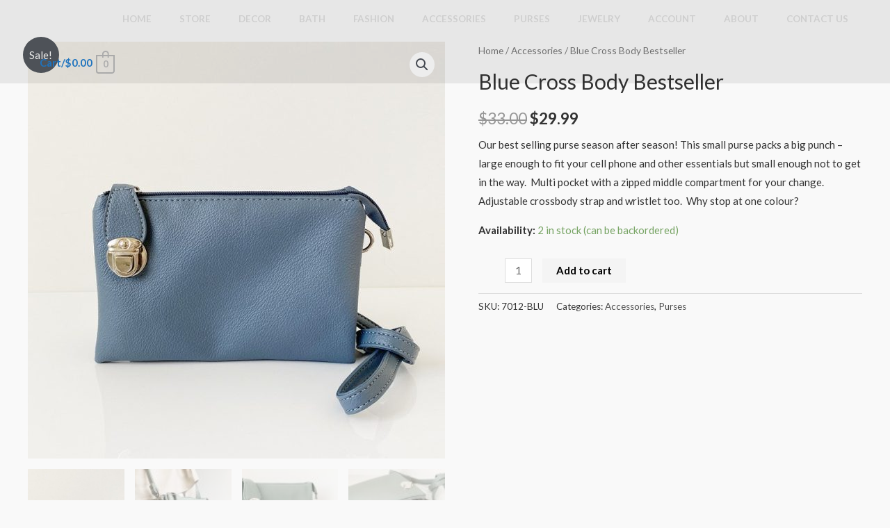

--- FILE ---
content_type: text/html; charset=utf-8
request_url: https://www.google.com/recaptcha/api2/aframe
body_size: 268
content:
<!DOCTYPE HTML><html><head><meta http-equiv="content-type" content="text/html; charset=UTF-8"></head><body><script nonce="0TEiKTlWFH75vG21ATb3hA">/** Anti-fraud and anti-abuse applications only. See google.com/recaptcha */ try{var clients={'sodar':'https://pagead2.googlesyndication.com/pagead/sodar?'};window.addEventListener("message",function(a){try{if(a.source===window.parent){var b=JSON.parse(a.data);var c=clients[b['id']];if(c){var d=document.createElement('img');d.src=c+b['params']+'&rc='+(localStorage.getItem("rc::a")?sessionStorage.getItem("rc::b"):"");window.document.body.appendChild(d);sessionStorage.setItem("rc::e",parseInt(sessionStorage.getItem("rc::e")||0)+1);localStorage.setItem("rc::h",'1766940061405');}}}catch(b){}});window.parent.postMessage("_grecaptcha_ready", "*");}catch(b){}</script></body></html>

--- FILE ---
content_type: text/css
request_url: https://dolcekimera.com/wp-content/plugins/modifier-for-colors-label-variations-for-woocomerce/assets/css/frontend.css?ver=1.0.0
body_size: 123
content:
.select_box:after{clear:both;content:".";display:block;height:0;visibility:hidden;margin-bottom:5px;}
.MDLC_wrap{height: 35px}
.select_option{float:left;border:1px solid #d6d3d3;margin-right:3px;}
.select_option:hover, .select_option.selected{border-color:#7d7d7d}
.select_option span,.select_option img{border:1px solid #fff;display:block;width:30px;height:30px;text-decoration:none;line-height:27px;text-align:center;cursor:pointer;}
.select_option img{width:40px;height:40px}
.select_option_label span{width:100%;height:100%}
.select_option_round_image:hover, .select_option_desc_image:hover{border-width: 1px;}
.select_option_round_image{border-radius: 25px;}
.select_option_round_image img {width: 50px;height: 50px;}
.select_option_desc_image img {width: 60px; height: 60px;}
.select_option_round_image img {border-radius: 30px;}
.desc{margin-bottom: 10px;}
.desc_img{margin-bottom: 25px;padding-top: 20px;}

--- FILE ---
content_type: application/javascript
request_url: https://dolcekimera.com/wp-content/plugins/modifier-for-colors-label-variations-for-woocomerce/assets/js/frontend.js?ver=1.0.0
body_size: 1302
content:
/**
*
*/



(function ($, window, document) {

    $.fn.mclv = function () {
        var form = this;
        var last_change = form.data('last_change');
        var select = form.find('.variations select');


        this.clean = function () {
            form.find('.select_box').remove();

            return this;
        };

        this.generateOutput = function () {

            select.each(function () {
                var t = $(this),
                    type = $(this).data('type');

                var select_box = $('<div />', {
                    'class': 'select_box_' + type + ' select_box ' + t.attr('name')
                }).insertAfter(t);

                t.removeData('last_content');

                

                t.find('option').each(function () {
                    if ( $(this).data('value') ) {
                        var classes = 'select_option_' + type + ' select_option';
                        var value = $(this).data('value');
                        var o = $(this);
                        var desc = $(this).attr('value');

                        var option = $('<div/>', {
                            'class': classes
                        }).data('value', $(this).attr('value'))
                            .data('option', o.clone(true))
                            .appendTo(select_box)
                            .off('click')
                            .on('click', function (e) {
                                if ($(this).hasClass('selected')) {
                                    t.val('').change();
                                } else {
                                    e.preventDefault();
                                    t.val(o.val()).change();
                                }
                            });

                        var addOption = '20px';

                        function colorpicker(option, value, addOption){
                            option.append($('<span/>', {
                                'css': {
                                    'background': value,
                                    'border-radius': addOption
                                }
                            }));
                        }

                        function tooltip_(option, desc){
                            option.attr('title', desc ).tooltipster({
                                theme: 'tooltipster-borderless'
                            });
                        }


                        function wrap(option){
                            option.wrap('<div class="MDLC_wrap">');
                        }

                        function two_color_(option, value, addOption){
                            option.append($('<span/>', {
                                'css': {
                                    'background': 'linear-gradient(135deg, ' + value.substr(0, 7) + ' 51%, ' + value.substr(7, 14) + ' 51%)',
                                    'border-radius': addOption
                                }
                            }));
                        }

                        function description(option, desc, className){
                            option.parent().append('<p class="'+className+'">' +desc+ '</p>');
                        }

                        function borderRadius(option){
                            option[0].style.borderRadius = '20px';
                        }

                        function img_value(option, value){
                            option.append($('<img/>', {
                                'src': value
                            }));
                        }

                        switch(type){
                            case 'colorpicker':
                                colorpicker(option, value);
                                break;
                            case 'round_color':
                                borderRadius(option);
                                colorpicker(option, value, addOption);
                                break;
                            case 'color_desc':
                                wrap(option);
                                description(option, desc, 'desc');
                                colorpicker(option, value);
                                break;
                            case 'tooltip_color':
                                colorpicker(option, value);
                                tooltip_(option, desc);
                                break;
                            case 'two_colorpicker':
                                two_color_(option, value);
                                break;
                            case 'round_two_color':
                                borderRadius(option);
                                two_color_(option, value, addOption);
                                break;
                            case 'two_color_desc':
                                wrap(option);
                                description(option, desc, 'desc');
                                two_color_(option, value);
                                break;
                            case 'tooltip_two_color':
                                two_color_(option, value);
                                tooltip_(option, desc);
                                break;
                            case 'image':
                                img_value(option, value);
                                break;
                            case 'round_image':
                                img_value(option, value);
                                break;
                            case 'desc_image':
                                wrap(option);
                                description(option, desc, 'desc_img');
                                img_value(option, value);
                                break;
                            case 'tooltip_image':
                                img_value(option, value);
                                tooltip_(option, desc);
                                break;
                            case 'label':
                                option.append($('<span/>', {
                                'text': value
                                }));
                                break;
                        }
                    }
                });
            }).filter(function () {
                    return $(this).data('type') != 'select';
                }).hide();

            return form;
        };

        this.onSelect = function () {

            select.each(function () {
                var value = $(this).val();
                var options = $(this).next('.select_box'); // get next elem

                // else get siblings
                if( ! options.length ){
                    options = $(this).siblings('.select_box');
                }
                // reset class
                options = options.find('.select_option').removeClass('selected');

                if (value) {
                    options
                        .filter(function () {
                            return $(this).data('value') == value;
                        })
                        .addClass('selected');
                }
            });

            return form;
        };

        this.updateOptions = function () {
            var variations;

            if( (typeof mclv_arg != 'undefined') && ! mclv_arg.is_wc24 ) {

                form.find('.variations select').each(function (index, el) {

                    var s = $(this),
                        selected = s.val(),
                        attribute_options = s.data('active_options') ? s.data('active_options') : s.data('attribute_options');

                    if ( ! attribute_options ) return false;

                    if (selected != '') {
                        $.each( attribute_options, function (index, option_html) {
                            s.append(option_html);
                        });
                    } else {
                        s.data('active_options', s.find('option').get());
                    }

                });
            }

            return form;
        };

        return this
            .updateOptions()
            .clean()
            .generateOutput()
            .onSelect();
    };


    jQuery(function ($) {

        var form = $('.variations_form');
        var select = form.find('.variations select');

        $(document).on('mclv_change check_variations', form,function () {
            $(this).mclv();
        }).trigger('mclv_change');


        $(document).on('change', select, function () {
            form.data('last_change', $(this).attr('name'));
            $(this).data('last_content', $(this).siblings('.select_box').clone(true));
        });

        $(document).on('click', '.reset_variations', function () {
            select.removeData('last_content');
            form.removeData('last_change');
        });

        select.trigger('focusin');
    });

})(jQuery, window, document);